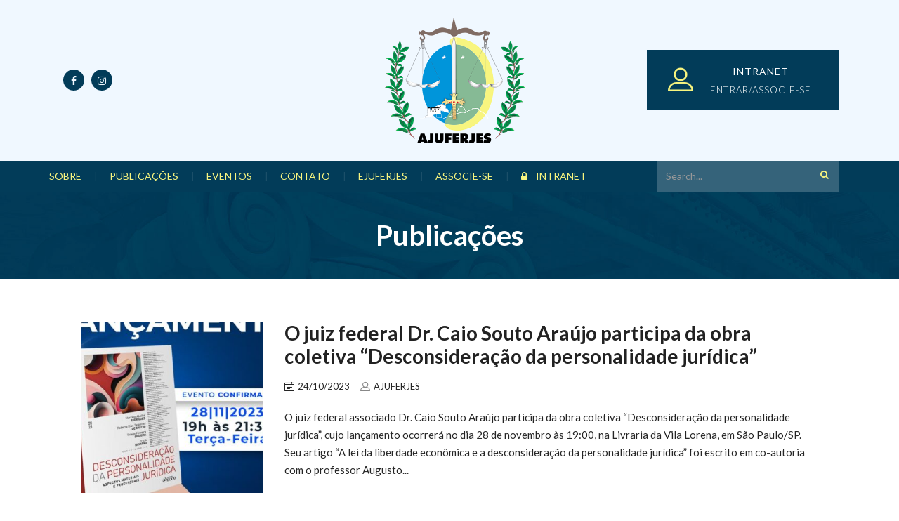

--- FILE ---
content_type: text/html; charset=UTF-8
request_url: https://ajuferjes.org.br/categoria/publicacoes/page/8/
body_size: 16616
content:
<!DOCTYPE html>
<html lang="pt-BR" id="main_html">
<head>
	    <meta charset="UTF-8">
    <meta name="viewport" content="width=device-width, initial-scale=1">
    <link rel="profile" href="https://gmpg.org/xfn/11">
    <link rel="pingback" href="https://ajuferjes.org.br/xmlrpc.php">
    <title>Publicações &#8211; Página: 8 &#8211; AJUFERJES</title>
<meta name='robots' content='max-image-preview:large' />
<script type="text/javascript">function rgmkInitGoogleMaps(){window.rgmkGoogleMapsCallback=true;try{jQuery(document).trigger("rgmkGoogleMapsLoad")}catch(err){}}</script><link rel='dns-prefetch' href='//platform-api.sharethis.com' />
<link rel='dns-prefetch' href='//fonts.googleapis.com' />
<link rel="alternate" type="application/rss+xml" title="Feed para AJUFERJES &raquo;" href="https://ajuferjes.org.br/feed/" />
<link rel="alternate" type="application/rss+xml" title="Feed de comentários para AJUFERJES &raquo;" href="https://ajuferjes.org.br/comments/feed/" />
<link rel="alternate" type="application/rss+xml" title="Feed de categoria para AJUFERJES &raquo; Publicações" href="https://ajuferjes.org.br/categoria/publicacoes/feed/" />
<style id='wp-img-auto-sizes-contain-inline-css' type='text/css'>
img:is([sizes=auto i],[sizes^="auto," i]){contain-intrinsic-size:3000px 1500px}
/*# sourceURL=wp-img-auto-sizes-contain-inline-css */
</style>
<style id='wp-emoji-styles-inline-css' type='text/css'>

	img.wp-smiley, img.emoji {
		display: inline !important;
		border: none !important;
		box-shadow: none !important;
		height: 1em !important;
		width: 1em !important;
		margin: 0 0.07em !important;
		vertical-align: -0.1em !important;
		background: none !important;
		padding: 0 !important;
	}
/*# sourceURL=wp-emoji-styles-inline-css */
</style>
<style id='wp-block-library-inline-css' type='text/css'>
:root{--wp-block-synced-color:#7a00df;--wp-block-synced-color--rgb:122,0,223;--wp-bound-block-color:var(--wp-block-synced-color);--wp-editor-canvas-background:#ddd;--wp-admin-theme-color:#007cba;--wp-admin-theme-color--rgb:0,124,186;--wp-admin-theme-color-darker-10:#006ba1;--wp-admin-theme-color-darker-10--rgb:0,107,160.5;--wp-admin-theme-color-darker-20:#005a87;--wp-admin-theme-color-darker-20--rgb:0,90,135;--wp-admin-border-width-focus:2px}@media (min-resolution:192dpi){:root{--wp-admin-border-width-focus:1.5px}}.wp-element-button{cursor:pointer}:root .has-very-light-gray-background-color{background-color:#eee}:root .has-very-dark-gray-background-color{background-color:#313131}:root .has-very-light-gray-color{color:#eee}:root .has-very-dark-gray-color{color:#313131}:root .has-vivid-green-cyan-to-vivid-cyan-blue-gradient-background{background:linear-gradient(135deg,#00d084,#0693e3)}:root .has-purple-crush-gradient-background{background:linear-gradient(135deg,#34e2e4,#4721fb 50%,#ab1dfe)}:root .has-hazy-dawn-gradient-background{background:linear-gradient(135deg,#faaca8,#dad0ec)}:root .has-subdued-olive-gradient-background{background:linear-gradient(135deg,#fafae1,#67a671)}:root .has-atomic-cream-gradient-background{background:linear-gradient(135deg,#fdd79a,#004a59)}:root .has-nightshade-gradient-background{background:linear-gradient(135deg,#330968,#31cdcf)}:root .has-midnight-gradient-background{background:linear-gradient(135deg,#020381,#2874fc)}:root{--wp--preset--font-size--normal:16px;--wp--preset--font-size--huge:42px}.has-regular-font-size{font-size:1em}.has-larger-font-size{font-size:2.625em}.has-normal-font-size{font-size:var(--wp--preset--font-size--normal)}.has-huge-font-size{font-size:var(--wp--preset--font-size--huge)}.has-text-align-center{text-align:center}.has-text-align-left{text-align:left}.has-text-align-right{text-align:right}.has-fit-text{white-space:nowrap!important}#end-resizable-editor-section{display:none}.aligncenter{clear:both}.items-justified-left{justify-content:flex-start}.items-justified-center{justify-content:center}.items-justified-right{justify-content:flex-end}.items-justified-space-between{justify-content:space-between}.screen-reader-text{border:0;clip-path:inset(50%);height:1px;margin:-1px;overflow:hidden;padding:0;position:absolute;width:1px;word-wrap:normal!important}.screen-reader-text:focus{background-color:#ddd;clip-path:none;color:#444;display:block;font-size:1em;height:auto;left:5px;line-height:normal;padding:15px 23px 14px;text-decoration:none;top:5px;width:auto;z-index:100000}html :where(.has-border-color){border-style:solid}html :where([style*=border-top-color]){border-top-style:solid}html :where([style*=border-right-color]){border-right-style:solid}html :where([style*=border-bottom-color]){border-bottom-style:solid}html :where([style*=border-left-color]){border-left-style:solid}html :where([style*=border-width]){border-style:solid}html :where([style*=border-top-width]){border-top-style:solid}html :where([style*=border-right-width]){border-right-style:solid}html :where([style*=border-bottom-width]){border-bottom-style:solid}html :where([style*=border-left-width]){border-left-style:solid}html :where(img[class*=wp-image-]){height:auto;max-width:100%}:where(figure){margin:0 0 1em}html :where(.is-position-sticky){--wp-admin--admin-bar--position-offset:var(--wp-admin--admin-bar--height,0px)}@media screen and (max-width:600px){html :where(.is-position-sticky){--wp-admin--admin-bar--position-offset:0px}}

/*# sourceURL=wp-block-library-inline-css */
</style><style id='global-styles-inline-css' type='text/css'>
:root{--wp--preset--aspect-ratio--square: 1;--wp--preset--aspect-ratio--4-3: 4/3;--wp--preset--aspect-ratio--3-4: 3/4;--wp--preset--aspect-ratio--3-2: 3/2;--wp--preset--aspect-ratio--2-3: 2/3;--wp--preset--aspect-ratio--16-9: 16/9;--wp--preset--aspect-ratio--9-16: 9/16;--wp--preset--color--black: #000000;--wp--preset--color--cyan-bluish-gray: #abb8c3;--wp--preset--color--white: #ffffff;--wp--preset--color--pale-pink: #f78da7;--wp--preset--color--vivid-red: #cf2e2e;--wp--preset--color--luminous-vivid-orange: #ff6900;--wp--preset--color--luminous-vivid-amber: #fcb900;--wp--preset--color--light-green-cyan: #7bdcb5;--wp--preset--color--vivid-green-cyan: #00d084;--wp--preset--color--pale-cyan-blue: #8ed1fc;--wp--preset--color--vivid-cyan-blue: #0693e3;--wp--preset--color--vivid-purple: #9b51e0;--wp--preset--gradient--vivid-cyan-blue-to-vivid-purple: linear-gradient(135deg,rgb(6,147,227) 0%,rgb(155,81,224) 100%);--wp--preset--gradient--light-green-cyan-to-vivid-green-cyan: linear-gradient(135deg,rgb(122,220,180) 0%,rgb(0,208,130) 100%);--wp--preset--gradient--luminous-vivid-amber-to-luminous-vivid-orange: linear-gradient(135deg,rgb(252,185,0) 0%,rgb(255,105,0) 100%);--wp--preset--gradient--luminous-vivid-orange-to-vivid-red: linear-gradient(135deg,rgb(255,105,0) 0%,rgb(207,46,46) 100%);--wp--preset--gradient--very-light-gray-to-cyan-bluish-gray: linear-gradient(135deg,rgb(238,238,238) 0%,rgb(169,184,195) 100%);--wp--preset--gradient--cool-to-warm-spectrum: linear-gradient(135deg,rgb(74,234,220) 0%,rgb(151,120,209) 20%,rgb(207,42,186) 40%,rgb(238,44,130) 60%,rgb(251,105,98) 80%,rgb(254,248,76) 100%);--wp--preset--gradient--blush-light-purple: linear-gradient(135deg,rgb(255,206,236) 0%,rgb(152,150,240) 100%);--wp--preset--gradient--blush-bordeaux: linear-gradient(135deg,rgb(254,205,165) 0%,rgb(254,45,45) 50%,rgb(107,0,62) 100%);--wp--preset--gradient--luminous-dusk: linear-gradient(135deg,rgb(255,203,112) 0%,rgb(199,81,192) 50%,rgb(65,88,208) 100%);--wp--preset--gradient--pale-ocean: linear-gradient(135deg,rgb(255,245,203) 0%,rgb(182,227,212) 50%,rgb(51,167,181) 100%);--wp--preset--gradient--electric-grass: linear-gradient(135deg,rgb(202,248,128) 0%,rgb(113,206,126) 100%);--wp--preset--gradient--midnight: linear-gradient(135deg,rgb(2,3,129) 0%,rgb(40,116,252) 100%);--wp--preset--font-size--small: 13px;--wp--preset--font-size--medium: 20px;--wp--preset--font-size--large: 36px;--wp--preset--font-size--x-large: 42px;--wp--preset--spacing--20: 0.44rem;--wp--preset--spacing--30: 0.67rem;--wp--preset--spacing--40: 1rem;--wp--preset--spacing--50: 1.5rem;--wp--preset--spacing--60: 2.25rem;--wp--preset--spacing--70: 3.38rem;--wp--preset--spacing--80: 5.06rem;--wp--preset--shadow--natural: 6px 6px 9px rgba(0, 0, 0, 0.2);--wp--preset--shadow--deep: 12px 12px 50px rgba(0, 0, 0, 0.4);--wp--preset--shadow--sharp: 6px 6px 0px rgba(0, 0, 0, 0.2);--wp--preset--shadow--outlined: 6px 6px 0px -3px rgb(255, 255, 255), 6px 6px rgb(0, 0, 0);--wp--preset--shadow--crisp: 6px 6px 0px rgb(0, 0, 0);}:where(.is-layout-flex){gap: 0.5em;}:where(.is-layout-grid){gap: 0.5em;}body .is-layout-flex{display: flex;}.is-layout-flex{flex-wrap: wrap;align-items: center;}.is-layout-flex > :is(*, div){margin: 0;}body .is-layout-grid{display: grid;}.is-layout-grid > :is(*, div){margin: 0;}:where(.wp-block-columns.is-layout-flex){gap: 2em;}:where(.wp-block-columns.is-layout-grid){gap: 2em;}:where(.wp-block-post-template.is-layout-flex){gap: 1.25em;}:where(.wp-block-post-template.is-layout-grid){gap: 1.25em;}.has-black-color{color: var(--wp--preset--color--black) !important;}.has-cyan-bluish-gray-color{color: var(--wp--preset--color--cyan-bluish-gray) !important;}.has-white-color{color: var(--wp--preset--color--white) !important;}.has-pale-pink-color{color: var(--wp--preset--color--pale-pink) !important;}.has-vivid-red-color{color: var(--wp--preset--color--vivid-red) !important;}.has-luminous-vivid-orange-color{color: var(--wp--preset--color--luminous-vivid-orange) !important;}.has-luminous-vivid-amber-color{color: var(--wp--preset--color--luminous-vivid-amber) !important;}.has-light-green-cyan-color{color: var(--wp--preset--color--light-green-cyan) !important;}.has-vivid-green-cyan-color{color: var(--wp--preset--color--vivid-green-cyan) !important;}.has-pale-cyan-blue-color{color: var(--wp--preset--color--pale-cyan-blue) !important;}.has-vivid-cyan-blue-color{color: var(--wp--preset--color--vivid-cyan-blue) !important;}.has-vivid-purple-color{color: var(--wp--preset--color--vivid-purple) !important;}.has-black-background-color{background-color: var(--wp--preset--color--black) !important;}.has-cyan-bluish-gray-background-color{background-color: var(--wp--preset--color--cyan-bluish-gray) !important;}.has-white-background-color{background-color: var(--wp--preset--color--white) !important;}.has-pale-pink-background-color{background-color: var(--wp--preset--color--pale-pink) !important;}.has-vivid-red-background-color{background-color: var(--wp--preset--color--vivid-red) !important;}.has-luminous-vivid-orange-background-color{background-color: var(--wp--preset--color--luminous-vivid-orange) !important;}.has-luminous-vivid-amber-background-color{background-color: var(--wp--preset--color--luminous-vivid-amber) !important;}.has-light-green-cyan-background-color{background-color: var(--wp--preset--color--light-green-cyan) !important;}.has-vivid-green-cyan-background-color{background-color: var(--wp--preset--color--vivid-green-cyan) !important;}.has-pale-cyan-blue-background-color{background-color: var(--wp--preset--color--pale-cyan-blue) !important;}.has-vivid-cyan-blue-background-color{background-color: var(--wp--preset--color--vivid-cyan-blue) !important;}.has-vivid-purple-background-color{background-color: var(--wp--preset--color--vivid-purple) !important;}.has-black-border-color{border-color: var(--wp--preset--color--black) !important;}.has-cyan-bluish-gray-border-color{border-color: var(--wp--preset--color--cyan-bluish-gray) !important;}.has-white-border-color{border-color: var(--wp--preset--color--white) !important;}.has-pale-pink-border-color{border-color: var(--wp--preset--color--pale-pink) !important;}.has-vivid-red-border-color{border-color: var(--wp--preset--color--vivid-red) !important;}.has-luminous-vivid-orange-border-color{border-color: var(--wp--preset--color--luminous-vivid-orange) !important;}.has-luminous-vivid-amber-border-color{border-color: var(--wp--preset--color--luminous-vivid-amber) !important;}.has-light-green-cyan-border-color{border-color: var(--wp--preset--color--light-green-cyan) !important;}.has-vivid-green-cyan-border-color{border-color: var(--wp--preset--color--vivid-green-cyan) !important;}.has-pale-cyan-blue-border-color{border-color: var(--wp--preset--color--pale-cyan-blue) !important;}.has-vivid-cyan-blue-border-color{border-color: var(--wp--preset--color--vivid-cyan-blue) !important;}.has-vivid-purple-border-color{border-color: var(--wp--preset--color--vivid-purple) !important;}.has-vivid-cyan-blue-to-vivid-purple-gradient-background{background: var(--wp--preset--gradient--vivid-cyan-blue-to-vivid-purple) !important;}.has-light-green-cyan-to-vivid-green-cyan-gradient-background{background: var(--wp--preset--gradient--light-green-cyan-to-vivid-green-cyan) !important;}.has-luminous-vivid-amber-to-luminous-vivid-orange-gradient-background{background: var(--wp--preset--gradient--luminous-vivid-amber-to-luminous-vivid-orange) !important;}.has-luminous-vivid-orange-to-vivid-red-gradient-background{background: var(--wp--preset--gradient--luminous-vivid-orange-to-vivid-red) !important;}.has-very-light-gray-to-cyan-bluish-gray-gradient-background{background: var(--wp--preset--gradient--very-light-gray-to-cyan-bluish-gray) !important;}.has-cool-to-warm-spectrum-gradient-background{background: var(--wp--preset--gradient--cool-to-warm-spectrum) !important;}.has-blush-light-purple-gradient-background{background: var(--wp--preset--gradient--blush-light-purple) !important;}.has-blush-bordeaux-gradient-background{background: var(--wp--preset--gradient--blush-bordeaux) !important;}.has-luminous-dusk-gradient-background{background: var(--wp--preset--gradient--luminous-dusk) !important;}.has-pale-ocean-gradient-background{background: var(--wp--preset--gradient--pale-ocean) !important;}.has-electric-grass-gradient-background{background: var(--wp--preset--gradient--electric-grass) !important;}.has-midnight-gradient-background{background: var(--wp--preset--gradient--midnight) !important;}.has-small-font-size{font-size: var(--wp--preset--font-size--small) !important;}.has-medium-font-size{font-size: var(--wp--preset--font-size--medium) !important;}.has-large-font-size{font-size: var(--wp--preset--font-size--large) !important;}.has-x-large-font-size{font-size: var(--wp--preset--font-size--x-large) !important;}
/*# sourceURL=global-styles-inline-css */
</style>

<style id='classic-theme-styles-inline-css' type='text/css'>
/*! This file is auto-generated */
.wp-block-button__link{color:#fff;background-color:#32373c;border-radius:9999px;box-shadow:none;text-decoration:none;padding:calc(.667em + 2px) calc(1.333em + 2px);font-size:1.125em}.wp-block-file__button{background:#32373c;color:#fff;text-decoration:none}
/*# sourceURL=/wp-includes/css/classic-themes.min.css */
</style>
<link rel='stylesheet' id='contact-form-7-css' href='https://ajuferjes.org.br/wp-content/plugins/contact-form-7/includes/css/styles.css' type='text/css' media='all' />
<link rel='stylesheet' id='share-this-share-buttons-sticky-css' href='https://ajuferjes.org.br/wp-content/plugins/sharethis-share-buttons/css/mu-style.css' type='text/css' media='all' />
<link rel='stylesheet' id='stm-stmicons-css' href='https://ajuferjes.org.br/wp-content/uploads/stm_fonts/stmicons/stmicons.css' type='text/css' media='all' />
<link rel='stylesheet' id='stm-stmicons_consulting-css' href='https://ajuferjes.org.br/wp-content/uploads/stm_fonts/stmicons/consulting/stmicons.css' type='text/css' media='all' />
<link rel='stylesheet' id='stm-stmicons_feather-css' href='https://ajuferjes.org.br/wp-content/uploads/stm_fonts/stmicons/feather/stmicons.css' type='text/css' media='all' />
<link rel='stylesheet' id='stm-stmicons_icomoon-css' href='https://ajuferjes.org.br/wp-content/uploads/stm_fonts/stmicons/icomoon/stmicons.css' type='text/css' media='all' />
<link rel='stylesheet' id='stm-stmicons_linear-css' href='https://ajuferjes.org.br/wp-content/uploads/stm_fonts/stmicons/linear/stmicons.css' type='text/css' media='all' />
<link rel='stylesheet' id='stm-stmicons_magazine-css' href='https://ajuferjes.org.br/wp-content/uploads/stm_fonts/stmicons/magazine/stmicons.css' type='text/css' media='all' />
<link rel='stylesheet' id='stm-stmicons_vicons-css' href='https://ajuferjes.org.br/wp-content/uploads/stm_fonts/stmicons/vicons/stmicons.css' type='text/css' media='all' />
<link rel='stylesheet' id='stm_megamenu-css' href='https://ajuferjes.org.br/wp-content/plugins/stm-configurations/megamenu/assets/css/megamenu.css' type='text/css' media='all' />
<link rel='stylesheet' id='userpro_skin_min-css' href='https://ajuferjes.org.br/wp-content/plugins/userpro/skins/elegant/style.css' type='text/css' media='all' />
<link rel='stylesheet' id='up_fontawesome-css' href='https://ajuferjes.org.br/wp-content/plugins/userpro/css/up-fontawesome.css' type='text/css' media='all' />
<link rel='stylesheet' id='up_timeline_css-css' href='https://ajuferjes.org.br/wp-content/plugins/userpro/addons/timeline/assets/css/timeline.css' type='text/css' media='all' />
<link rel='stylesheet' id='child-style-css' href='https://ajuferjes.org.br/wp-content/themes/ajuferjes/style.css' type='text/css' media='all' />
<link rel='stylesheet' id='stm_default_google_font-css' href='https://fonts.googleapis.com/css?family=Lato%3A100%2C200%2C300%2C400%2C400i%2C500%2C600%2C700%2C800%2C900%7CLato%3A100%2C200%2C300%2C400%2C400i%2C500%2C600%2C700%2C800%2C900#038;subset=latin%2Clatin-ext' type='text/css' media='all' />
<link rel='stylesheet' id='pearl-theme-styles-css' href='https://ajuferjes.org.br/wp-content/themes/pearl/assets/css/app.css' type='text/css' media='all' />
<style id='pearl-theme-styles-inline-css' type='text/css'>
.stm_titlebox {
				background-image: url();
		}.stm_titlebox:after {
            background-color: rgba(0, 0, 0, 0.65);
        }.stm_titlebox .stm_titlebox__title,
        .stm_titlebox .stm_titlebox__author,
        .stm_titlebox .stm_titlebox__categories
        {
            color:  #ffffff !important;
        }.stm_titlebox .stm_titlebox__subtitle {
            color: #ffffff;
        }.stm_titlebox .stm_titlebox__inner .stm_separator {
            background-color: #ffffff !important;
        }
/*# sourceURL=pearl-theme-styles-inline-css */
</style>
<link rel='stylesheet' id='pearl-theme-custom-styles-css' href='https://ajuferjes.org.br/wp-content/uploads/stm_uploads/skin-custom.css' type='text/css' media='all' />
<link rel='stylesheet' id='fontawesome-css' href='https://ajuferjes.org.br/wp-content/themes/pearl/assets/vendor/font-awesome.min.css' type='text/css' media='all' />
<link rel='stylesheet' id='pearl-buttons-style-css' href='https://ajuferjes.org.br/wp-content/themes/pearl/assets/css/buttons/styles/style_14.css' type='text/css' media='all' />
<link rel='stylesheet' id='pearl-sidebars-style-css' href='https://ajuferjes.org.br/wp-content/themes/pearl/assets/css/sidebar/style_16.css' type='text/css' media='all' />
<link rel='stylesheet' id='pearl-forms-style-css' href='https://ajuferjes.org.br/wp-content/themes/pearl/assets/css/form/style_11.css' type='text/css' media='all' />
<link rel='stylesheet' id='pearl-blockquote-style-css' href='https://ajuferjes.org.br/wp-content/themes/pearl/assets/css/blockquote/style_13.css' type='text/css' media='all' />
<link rel='stylesheet' id='pearl-post-style-css' href='https://ajuferjes.org.br/wp-content/themes/pearl/assets/css/post/style_21.css' type='text/css' media='all' />
<link rel='stylesheet' id='pearl-pagination-style-css' href='https://ajuferjes.org.br/wp-content/themes/pearl/assets/css/pagination/style_8.css' type='text/css' media='all' />
<link rel='stylesheet' id='pearl-list-style-css' href='https://ajuferjes.org.br/wp-content/themes/pearl/assets/css/lists/style_10.css' type='text/css' media='all' />
<link rel='stylesheet' id='pearl-tabs-style-css' href='https://ajuferjes.org.br/wp-content/themes/pearl/assets/css/tabs/style_2.css' type='text/css' media='all' />
<link rel='stylesheet' id='pearl-tour-style-css' href='https://ajuferjes.org.br/wp-content/themes/pearl/assets/css/tour/style_1.css' type='text/css' media='all' />
<link rel='stylesheet' id='pearl-accordions-style-css' href='https://ajuferjes.org.br/wp-content/themes/pearl/assets/css/accordion/style_2.css' type='text/css' media='all' />
<link rel='stylesheet' id='bootstrap-datepicker3-css' href='https://ajuferjes.org.br/wp-content/themes/pearl/assets/css/vendors/bootstrap-datepicker3.css' type='text/css' media='all' />
<link rel='stylesheet' id='pearl-header-style-css' href='https://ajuferjes.org.br/wp-content/themes/pearl/assets/css/header/style_15.css' type='text/css' media='all' />
<link rel='stylesheet' id='pearl-footer-style-css' href='https://ajuferjes.org.br/wp-content/themes/pearl/assets/css/footer/style_1.css' type='text/css' media='all' />
<link rel='stylesheet' id='pearl-titlebox-style-css' href='https://ajuferjes.org.br/wp-content/themes/pearl/assets/css/titlebox/style_12.css' type='text/css' media='all' />
<link rel='stylesheet' id='mediaelement-css' href='https://ajuferjes.org.br/wp-includes/js/mediaelement/mediaelementplayer-legacy.min.css' type='text/css' media='all' />
<link rel='stylesheet' id='stm_player.css-css' href='https://ajuferjes.org.br/wp-content/themes/pearl/assets/css/player/player.css' type='text/css' media='all' />
<script type="text/javascript" src="//platform-api.sharethis.com/js/sharethis.js#property=632a1723a6e5460012468a80&amp;product=-buttons&amp;source=sharethis-share-buttons-wordpress" id="share-this-share-buttons-mu-js"></script>
<script type="text/javascript" src="https://ajuferjes.org.br/wp-includes/js/jquery/jquery.min.js" id="jquery-core-js"></script>
<script type="text/javascript" src="https://ajuferjes.org.br/wp-includes/js/jquery/jquery-migrate.min.js" id="jquery-migrate-js"></script>
<script type="text/javascript" src="https://ajuferjes.org.br/wp-content/plugins/stm-configurations/megamenu/assets/js/megamenu.js" id="stm_megamenu-js"></script>
<script type="text/javascript" id="userpro_sc-js-extra">
/* <![CDATA[ */
var up_social_ajax  = {"ajaxurl":"https://ajuferjes.org.br/wp-admin/admin-ajax.php","security":"ffe7b6e34f","data":{"is_user_logged_in":false}};
//# sourceURL=userpro_sc-js-extra
/* ]]> */
</script>
<script type="text/javascript" src="https://ajuferjes.org.br/wp-content/plugins/userpro/addons/social/scripts/userpro-social.js" id="userpro_sc-js"></script>
<script type="text/javascript" src="https://ajuferjes.org.br/wp-content/plugins/userpro/scripts/userpro.encrypt.js" id="userpro_encrypt_js-js"></script>
<script></script><link rel="EditURI" type="application/rsd+xml" title="RSD" href="https://ajuferjes.org.br/xmlrpc.php?rsd" />
<meta name="generator" content="WordPress 6.9" />
    <script type="text/javascript">
        var userpro_ajax_url = 'https://ajuferjes.org.br/wp-admin/admin-ajax.php';
        var dateformat = '';
    </script>
    	<script>
      var pearl_load_post_type_gallery = '83c2cf0928';
      var pearl_load_more_posts = '298476080c';
      var pearl_load_album = 'd34119822b';
      var pearl_donate = 'c0fa2c8d0e';
      var pearl_load_splash_album = '354dd4bec2';
      var pearl_load_portfolio = '53cc1d6dc9';
      var pearl_load_posts_list = 'ee844607bf';
      var pearl_woo_quick_view = '8f242bb817';
      var pearl_update_custom_styles_admin = '989064a00e';
      var pearl_like_dislike = '903f458d3e';
      var stm_ajax_add_review = '710cb87af6';
      var pearl_install_plugin = 'f2d9aa8b22';
      var pearl_get_thumbnail = '0a8831e5e7';
      var pearl_save_settings = 'ed0b8b385a';

      var stm_ajaxurl = 'https://ajuferjes.org.br/wp-admin/admin-ajax.php';
      var stm_site_width = 1110;
      var stm_date_format = 'dd/mm/yy';
      var stm_time_format = 'HH:mm';
	        var stm_album = [];
      var stm_album_name = '';
	        var stm_site_paddings = 0;
      if (window.innerWidth < 1300) stm_site_paddings = 0;
      var stm_sticky = 'center';
	</script>
	<meta name="generator" content="Powered by WPBakery Page Builder - drag and drop page builder for WordPress."/>
<link rel="icon" href="https://ajuferjes.org.br/wp-content/uploads/2020/06/cropped-favicon-96x96-1-32x32.png" sizes="32x32" />
<link rel="icon" href="https://ajuferjes.org.br/wp-content/uploads/2020/06/cropped-favicon-96x96-1-192x192.png" sizes="192x192" />
<link rel="apple-touch-icon" href="https://ajuferjes.org.br/wp-content/uploads/2020/06/cropped-favicon-96x96-1-180x180.png" />
<meta name="msapplication-TileImage" content="https://ajuferjes.org.br/wp-content/uploads/2020/06/cropped-favicon-96x96-1-270x270.png" />
		<style type="text/css" id="wp-custom-css">
			.wpb_wrapper li.listing-item span.date {
	display:none;
}

div.userpro-input label.userpro-radio input[type=radio], div.userpro-input label.userpro-checkbox input[type=checkbox] {
    display: inline-block !important;
}

select, input[type="text"], input[type="email"], input[type="search"], input[type="password"], input[type="number"], input[type="date"], input[type="tel"], textarea, .stm_select .form-control{
	font-size:14px!important
}

.totalpoll-button-primary{
	background-color: #023c59!important;
	border-color:#023c59!important;
}

.stm_posts_carousel_single__body .h1{
	font-size:32px;
}		</style>
		<noscript><style> .wpb_animate_when_almost_visible { opacity: 1; }</style></noscript><style type="text/css">div.userpro-head div.userpro-left {
    font-size: 15px !important;
}</style>    <link rel='stylesheet' id='pearl-album_info_style_1-css' href='https://ajuferjes.org.br/wp-content/themes/pearl/assets/css/vc_elements/album_info/style_1.css' type='text/css' media='all' />
<link rel='stylesheet' id='pearl-contacts_style_1-css' href='https://ajuferjes.org.br/wp-content/themes/pearl/assets/css/widgets/contacts/style_1.css' type='text/css' media='all' />
<link rel='stylesheet' id='pearl-stm_custom_menu_style_3-css' href='https://ajuferjes.org.br/wp-content/themes/pearl/assets/css/widgets/stm_custom_menu/style_3.css' type='text/css' media='all' />
<link rel='stylesheet' id='userpro-fa-icons-local-css' href='https://ajuferjes.org.br/wp-content/plugins/userpro/assets/css/fontawesome/css/all.min.css' type='text/css' media='all' />
<link rel='stylesheet' id='userpro_latest_css-css' href='https://ajuferjes.org.br/wp-content/plugins/userpro/assets/css/main.css' type='text/css' media='all' />
</head>
<body data-rsssl=1 class="archive paged category category-publicacoes category-2 paged-8 category-paged-8 wp-theme-pearl wp-child-theme-ajuferjes  stm_title_box_disabled stm_form_style_11 stm_breadcrumbs_disabled stm_pagination_style_8 stm_blockquote_style_13 stm_lists_style_10 stm_sidebar_style_16 stm_header_style_15 stm_post_style_21 stm_tabs_style_2 stm_tour_style_1 stm_buttons_style_14 stm_accordions_style_2 stm_projects_style_1 stm_events_layout_1 stm_footer_layout_1 error_page_style_4 stm_shop_layout_business stm_products_style_left stm_header_sticky_center stm_post_view_list stm_player stm_layout_magazine wpb-js-composer js-comp-ver-8.7.2 vc_responsive"  ontouchstart="true">
        	    <div id="wrapper">
                
    <div class="stm-header">
					                <div class="stm-header__row_color stm-header__row_color_top">
					                    <div class="container">
                        <div class="stm-header__row stm-header__row_top">
							                                    <div class="stm-header__cell stm-header__cell_left">
										                                                <div class="stm-header__element object549 stm-header__element_">
													            <div class="stm-socials">
                                <a href="https://www.facebook.com/ajuferjes"
                       class="stm-socials__icon icon_16px stm-socials__icon_round"
                       target="_blank">
                        <i class="fa fa-facebook"></i>
                    </a>
                                    <a href="https://www.instagram.com/ajuferjes/"
                       class="stm-socials__icon icon_16px stm-socials__icon_round"
                       target="_blank">
                        <i class="fa fa-instagram"></i>
                    </a>
                        </div>
                                                    </div>
											                                    </div>
								                                    <div class="stm-header__cell stm-header__cell_center">
										                                                <div class="stm-header__element object1628 stm-header__element_">
													
	<div class="stm-logo">
		<a href="https://ajuferjes.org.br" title="">
			<img width="400" height="357" src="https://ajuferjes.org.br/wp-content/uploads/2019/06/logo-ajuferjes.png" class="logo" alt="" style="width:200px" />		</a>
	</div>

                                                </div>
											                                    </div>
								                                    <div class="stm-header__cell stm-header__cell_right">
										                                                <div class="stm-header__element object643 stm-header__element_">
													    <div class="stm_woo__signin">
                <a class="header-login" href="https://ajuferjes.org.br/intranet/login/">
            <div class="btn btn_secondary btn_solid btn_fullwidth btn_extended btn_primary_hover stm-button_icon">
                <i class="stm-button__icon stmicon-user_b"></i>
                <div class="stm-button__text">Intranet</div>
                <div class="stm-button__description">Entrar/Associe-se</div>
            </div>   
        </a>
        	</div>
                                                </div>
											                                    </div>
								                        </div>
                    </div>
                </div>
						                <div class="stm-header__row_color stm-header__row_color_center">
					                    <div class="container">
                        <div class="stm-header__row stm-header__row_center">
							                                    <div class="stm-header__cell stm-header__cell_left">
										                                                <div class="stm-header__element object1052 stm-header__element_fullwidth_simple">
													
    <div class="stm-navigation main_font fsz_14 stm-navigation__default stm-navigation__fullwidth_simple stm-navigation__none stm-navigation__fwn stm-navigation__divider" >
        
		
        
        <ul >
			<li id="menu-item-3716" class="menu-item menu-item-type-custom menu-item-object-custom menu-item-has-children menu-item-3716"><a href="#">Sobre<span class="divider">|</span></a>
<ul class="sub-menu">
	<li id="menu-item-3896" class="menu-item menu-item-type-post_type menu-item-object-page menu-item-3896 stm_col_width_default stm_mega_cols_inside_default"><a href="https://ajuferjes.org.br/apresentacao/">Apresentação<span class="divider">|</span></a></li>
	<li id="menu-item-3895" class="menu-item menu-item-type-post_type menu-item-object-page menu-item-3895 stm_col_width_default stm_mega_cols_inside_default"><a href="https://ajuferjes.org.br/galeria-dos-presidentes/">Galeria dos Presidentes<span class="divider">|</span></a></li>
	<li id="menu-item-3894" class="menu-item menu-item-type-post_type menu-item-object-page menu-item-3894 stm_col_width_default stm_mega_cols_inside_default"><a href="https://ajuferjes.org.br/estatuto/">Estatuto<span class="divider">|</span></a></li>
	<li id="menu-item-3893" class="menu-item menu-item-type-post_type menu-item-object-page menu-item-3893 stm_col_width_default stm_mega_cols_inside_default"><a href="https://ajuferjes.org.br/diretoria/">Diretoria<span class="divider">|</span></a></li>
	<li id="menu-item-3892" class="menu-item menu-item-type-post_type menu-item-object-page menu-item-3892 stm_col_width_default stm_mega_cols_inside_default"><a href="https://ajuferjes.org.br/funcionarios/">Funcionários<span class="divider">|</span></a></li>
</ul>
</li>
<li id="menu-item-3718" class="menu-item menu-item-type-taxonomy menu-item-object-category current-menu-item menu-item-3718"><a href="https://ajuferjes.org.br/categoria/publicacoes/" aria-current="page">Publicações<span class="divider">|</span></a></li>
<li id="menu-item-3902" class="menu-item menu-item-type-post_type menu-item-object-page menu-item-3902"><a href="https://ajuferjes.org.br/eventos/">Eventos<span class="divider">|</span></a></li>
<li id="menu-item-4033" class="menu-item menu-item-type-post_type menu-item-object-page menu-item-4033"><a href="https://ajuferjes.org.br/contato/">Contato<span class="divider">|</span></a></li>
<li id="menu-item-8634" class="menu-item menu-item-type-post_type menu-item-object-page menu-item-8634"><a href="https://ajuferjes.org.br/ejuferjes/">EJUFERJES<span class="divider">|</span></a></li>
<li id="menu-item-8612" class="menu-item menu-item-type-custom menu-item-object-custom menu-item-8612"><a href="https://ajuferjes.org.br/intranet/login/">Associe-se<span class="divider">|</span></a></li>
<li id="menu-item-4185" class="menu-item menu-item-type-post_type menu-item-object-page menu-item-4185"><a href="https://ajuferjes.org.br/intranet/"><i class="stm-icontext__icon fa fa-lock"></i> Intranet<span class="divider">|</span></a></li>
        </ul>


		
    </div>

                                                </div>
											                                    </div>
								                                    <div class="stm-header__cell stm-header__cell_right">
										                                                <div class="stm-header__element object670 stm-header__element_">
													
<div class="stm-search stm-search_style_2">
    <form role="search"
      method="get"
      class="search-form"
      action="https://ajuferjes.org.br/">
    <input type="search"
           class="form-control"
           placeholder="Search..."
           value=""
           name="s" />
    <button type="submit"><i class="fa fa-search"></i></button>
</form></div>                                                </div>
											                                    </div>
								                        </div>
                    </div>
                </div>
						    </div>


<div class="stm-header__overlay"></div>

<div class="stm_mobile__header">
    <div class="container">
        <div class="stm_flex stm_flex_center stm_flex_last stm_flex_nowrap">
                            <div class="stm_mobile__logo">
                    <a href="https://ajuferjes.org.br/"
                       title="Home">
                        <img src="https://ajuferjes.org.br/wp-content/uploads/2019/06/logo-ajuferjes.png"
                             alt="Site Logo"/>
                    </a>
                </div>
                        <div class="stm_mobile__switcher stm_flex_last js_trigger__click"
                 data-element=".stm-header, .stm-header__overlay"
                 data-toggle="false">
                <span class="mbc"></span>
                <span class="mbc"></span>
                <span class="mbc"></span>
            </div>
        </div>
    </div>
</div>
                        
        <div class="site-content">
            <div class="container no_vc_container">    
    <div class="stm_titlebox stm_titlebox_style_12 stm_titlebox_text-center">
        <div class="container">
            <div class="stm_flex stm_flex_last stm_flex_center">
                <div class="stm_titlebox__inner">

					
                    <h1 class="h1 stm_titlebox__title no_line text-transform stm_mgb_2">
						Publicações                    </h1>


                    <div class="stm_titlebox__subtitle">
						                    </div>

                        

					                </div>
				            </div>
        </div>
    </div>











    

<div class="stm_markup stm_markup_full stm_sidebar_hidden">

    <div class="stm_markup__content stm_markup__post">
        <div class="stm_loop stm_loop__list">
							
<div class="stm_posts_list_single post-9397 post type-post status-publish format-standard has-post-thumbnail hentry category-eventos category-publicacoes">
    <div class="stm_posts_list_single__container">
        
            <div class="stm_posts_list_single__image" style="background-image: url(https://ajuferjes.org.br/wp-content/uploads/2023/10/Imagem-do-WhatsApp-de-2023-10-24-as-15.04.11_0a364a69-530x330.jpg)">
                <a href="https://ajuferjes.org.br/o-juiz-federal-dr-caio-souto-araujo-participa-da-obra-coletiva-desconsideracao-da-personalidade-juridica/"
                   O juiz federal Dr. Caio Souto Araújo participa da obra coletiva &#8220;Desconsideração da personalidade jurídica&#8221; class="no_deco">
                </a>
				            </div>

		        <div class="stm_posts_list_single__body has_single__image">
                <div class="stm_posts_list_single__title">
                    <h3>
                        <a href="https://ajuferjes.org.br/o-juiz-federal-dr-caio-souto-araujo-participa-da-obra-coletiva-desconsideracao-da-personalidade-juridica/"
                        O juiz federal Dr. Caio Souto Araújo participa da obra coletiva &#8220;Desconsideração da personalidade jurídica&#8221; class="no_deco">
                            O juiz federal Dr. Caio Souto Araújo participa da obra coletiva &#8220;Desconsideração da personalidade jurídica&#8221;                        </a>
                    </h3>
                </div>

    <div class="stm_single_post__details clearfix">

        <div class="date info__item">
            <i class="stmicon-magazine-calendar"></i>
            <span>
                24/10/2023            </span>
        </div>

        <div class="author info__item">
            <i class="stmicon-magazine-user"></i>
            <span>AJUFERJES</span>
        </div>


	
    </div>

                <div class="stm_posts_list_single__excerpt">
					O juiz federal associado Dr. Caio Souto Araújo participa da obra coletiva &#8220;Desconsideração da personalidade jurídica&#8221;, cujo lançamento ocorrerá no dia 28 de novembro às 19:00, na Livraria da Vila Lorena, em São Paulo/SP. Seu artigo &#8220;A lei da liberdade econômica e a desconsideração da personalidade jurídica&#8221; foi escrito em co-autoria com o professor Augusto...                </div>
        </div>
    </div>
</div>							
<div class="stm_posts_list_single post-9389 post type-post status-publish format-standard has-post-thumbnail hentry category-eventos category-publicacoes">
    <div class="stm_posts_list_single__container">
        
            <div class="stm_posts_list_single__image" style="background-image: url(https://ajuferjes.org.br/wp-content/uploads/2023/10/Imagem-do-WhatsApp-de-2023-10-20-as-16.24.33_49aaec10-530x330.jpg)">
                <a href="https://ajuferjes.org.br/lancamento-do-livro-temas-relevantes-no-direito-ambiental-e-climatico-conta-com-artigo-do-associado-paulo-andre-espirito-santo/"
                   Lançamento do livro “Temas relevantes no Direito Ambiental e Climático” conta com artigo do juiz associado Paulo André Espirito Santo class="no_deco">
                </a>
				            </div>

		        <div class="stm_posts_list_single__body has_single__image">
                <div class="stm_posts_list_single__title">
                    <h3>
                        <a href="https://ajuferjes.org.br/lancamento-do-livro-temas-relevantes-no-direito-ambiental-e-climatico-conta-com-artigo-do-associado-paulo-andre-espirito-santo/"
                        Lançamento do livro “Temas relevantes no Direito Ambiental e Climático” conta com artigo do juiz associado Paulo André Espirito Santo class="no_deco">
                            Lançamento do livro “Temas relevantes no Direito Ambiental e Climático” conta com artigo do juiz associado Paulo André Espirito Santo                        </a>
                    </h3>
                </div>

    <div class="stm_single_post__details clearfix">

        <div class="date info__item">
            <i class="stmicon-magazine-calendar"></i>
            <span>
                23/10/2023            </span>
        </div>

        <div class="author info__item">
            <i class="stmicon-magazine-user"></i>
            <span>AJUFERJES</span>
        </div>


	
    </div>

                <div class="stm_posts_list_single__excerpt">
					O Juiz Federal associado Paulo André Espirito Santo é autor do capítulo “A atividade econômica, os custos de tramitação e a regulação em conflitos ambientais&#8221;. O capítulo faz parte da obra “Temas relevantes no Direito Ambiental e Climático”, disponível no site da editora Synergia. O lançamento acontece no dia 22 de novembro, das 18:30 hrs...                </div>
        </div>
    </div>
</div>							
<div class="stm_posts_list_single post-9377 post type-post status-publish format-standard hentry category-publicacoes">
    <div class="stm_posts_list_single__container">
                <div class="stm_posts_list_single__body ">
                <div class="stm_posts_list_single__title">
                    <h3>
                        <a href="https://ajuferjes.org.br/a-ajuferjes-divulga-as-obras-publicadas-por-seus-associados/"
                        A AJUFERJES divulga as obras publicadas por seus associados class="no_deco">
                            A AJUFERJES divulga as obras publicadas por seus associados                        </a>
                    </h3>
                </div>

    <div class="stm_single_post__details clearfix">

        <div class="date info__item">
            <i class="stmicon-magazine-calendar"></i>
            <span>
                20/10/2023            </span>
        </div>

        <div class="author info__item">
            <i class="stmicon-magazine-user"></i>
            <span>AJUFERJES</span>
        </div>


	
    </div>

                <div class="stm_posts_list_single__excerpt">
					“O Poder Geral de Adaptação do Processo: O Juiz e as Tendências Contemporâneas da Flexibilização Procedimental”, de autoria do juiz federal, Dr. Caio Watkins, trata da capacidade de adaptação às demandas processuais. A flexibilização e maleabilidade dos modelos processuais é uma tendência mundial e, no Brasil, com o advento do CPC/2015, traduziu-se por uma ação...                </div>
        </div>
    </div>
</div>							
<div class="stm_posts_list_single post-9345 post type-post status-publish format-standard has-post-thumbnail hentry category-publicacoes">
    <div class="stm_posts_list_single__container">
        
            <div class="stm_posts_list_single__image" style="background-image: url(https://ajuferjes.org.br/wp-content/uploads/2023/10/Imagem-do-WhatsApp-de-2023-10-04-as-13.45.44-530x330.jpg)">
                <a href="https://ajuferjes.org.br/livro-da-juiza-federal-debora-valle-de-brito-esta-disponivel-para-pre-venda-pela-editora-rt/"
                   Livro da Juíza Federal Débora Valle de Brito está disponível para pré-venda pela Editora RT class="no_deco">
                </a>
				            </div>

		        <div class="stm_posts_list_single__body has_single__image">
                <div class="stm_posts_list_single__title">
                    <h3>
                        <a href="https://ajuferjes.org.br/livro-da-juiza-federal-debora-valle-de-brito-esta-disponivel-para-pre-venda-pela-editora-rt/"
                        Livro da Juíza Federal Débora Valle de Brito está disponível para pré-venda pela Editora RT class="no_deco">
                            Livro da Juíza Federal Débora Valle de Brito está disponível para pré-venda pela Editora RT                        </a>
                    </h3>
                </div>

    <div class="stm_single_post__details clearfix">

        <div class="date info__item">
            <i class="stmicon-magazine-calendar"></i>
            <span>
                04/10/2023            </span>
        </div>

        <div class="author info__item">
            <i class="stmicon-magazine-user"></i>
            <span>AJUFERJES</span>
        </div>


	
    </div>

                <div class="stm_posts_list_single__excerpt">
					A juíza federal associada Débora Valle de Brito lança o livro “Cooperação Jurídica Internacional na Execução Penal” pela Editora RT. O livro trata da transferência de pessoa condenada e da transferência de execução da pena, institutos regulamentados pela Lei de Migração (Lei nº 13.445/2017). A autora se vale de sua extensa experiência profissional como juíza...                </div>
        </div>
    </div>
</div>							
<div class="stm_posts_list_single post-9334 post type-post status-publish format-standard has-post-thumbnail hentry category-publicacoes">
    <div class="stm_posts_list_single__container">
        
            <div class="stm_posts_list_single__image" style="background-image: url(https://ajuferjes.org.br/wp-content/uploads/2023/10/EMARF3-482x330.jpg)">
                <a href="https://ajuferjes.org.br/lancamento-do-caderno-de-fenomenologia-e-direito-conta-com-participacao-de-associados-da-ajuferjes/"
                   Novo volume do Caderno de Fenomenologia e Direito conta com participação de associados da AJUFERJES class="no_deco">
                </a>
				            </div>

		        <div class="stm_posts_list_single__body has_single__image">
                <div class="stm_posts_list_single__title">
                    <h3>
                        <a href="https://ajuferjes.org.br/lancamento-do-caderno-de-fenomenologia-e-direito-conta-com-participacao-de-associados-da-ajuferjes/"
                        Novo volume do Caderno de Fenomenologia e Direito conta com participação de associados da AJUFERJES class="no_deco">
                            Novo volume do Caderno de Fenomenologia e Direito conta com participação de associados da AJUFERJES                        </a>
                    </h3>
                </div>

    <div class="stm_single_post__details clearfix">

        <div class="date info__item">
            <i class="stmicon-magazine-calendar"></i>
            <span>
                03/10/2023            </span>
        </div>

        <div class="author info__item">
            <i class="stmicon-magazine-user"></i>
            <span>AJUFERJES</span>
        </div>


	
    </div>

                <div class="stm_posts_list_single__excerpt">
					A Escola da Magistratura Regional Federal da 2ª Região – EMARF, dirigida pelo Desembargador Federal Reis Friede, acaba de lançar o Caderno de Fenomenologia e Direito. O segundo volume da 13ª edição do caderno conta com artigo dos associados Desembargador Federal André Cruz Fontes e dos Juízes Federais Márcio Santoro Rocha e Marco Falcão Critsinelis....                </div>
        </div>
    </div>
</div>							
<div class="stm_posts_list_single post-9328 post type-post status-publish format-standard has-post-thumbnail hentry category-publicacoes">
    <div class="stm_posts_list_single__container">
        
            <div class="stm_posts_list_single__image" style="background-image: url(https://ajuferjes.org.br/wp-content/uploads/2023/09/FS-Simone-Schreiber-530x330.jpg)">
                <a href="https://ajuferjes.org.br/folha-de-sao-paulo-publica-perfil-da-desembargadora-federal-dra-simone-schreiber/"
                   Folha de São Paulo publica perfil da Desembargadora Federal, Dra. Simone Schreiber class="no_deco">
                </a>
				            </div>

		        <div class="stm_posts_list_single__body has_single__image">
                <div class="stm_posts_list_single__title">
                    <h3>
                        <a href="https://ajuferjes.org.br/folha-de-sao-paulo-publica-perfil-da-desembargadora-federal-dra-simone-schreiber/"
                        Folha de São Paulo publica perfil da Desembargadora Federal, Dra. Simone Schreiber class="no_deco">
                            Folha de São Paulo publica perfil da Desembargadora Federal, Dra. Simone Schreiber                        </a>
                    </h3>
                </div>

    <div class="stm_single_post__details clearfix">

        <div class="date info__item">
            <i class="stmicon-magazine-calendar"></i>
            <span>
                26/09/2023            </span>
        </div>

        <div class="author info__item">
            <i class="stmicon-magazine-user"></i>
            <span>AJUFERJES</span>
        </div>


	
    </div>

                <div class="stm_posts_list_single__excerpt">
					A Desembargadora Federal associada Dra. Simone Schreiber foi entrevistada pela Folha de São Paulo. O perfil destaca sua trajetória acadêmica, profissional e pessoal, entrelaçadas pelo compromisso com a justiça criminal e a equidade de gênero. A reportagem pode ser lida no site da Folha de São Paulo. Acesse: https://www1.folha.uol.com.br/poder/2023/09/juiza-federal-fura-bolhas-critica-lava-jato-e-vive-paradoxo-sobre-cadeias.shtml                </div>
        </div>
    </div>
</div>							
<div class="stm_posts_list_single post-9321 post type-post status-publish format-standard has-post-thumbnail hentry category-publicacoes">
    <div class="stm_posts_list_single__container">
        
            <div class="stm_posts_list_single__image" style="background-image: url(https://ajuferjes.org.br/wp-content/uploads/2023/09/Imagem-do-WhatsApp-de-2023-09-22-as-18.18.16-303x330.jpg)">
                <a href="https://ajuferjes.org.br/9321-2/"
                   O Juiz Federal Vlamir Costa Magalhães lança o livro “Corrupção Privada e Futebol: um estudo à luz do direito comparado sobre o caso Fifagate e a proteção penal do Fair Play” class="no_deco">
                </a>
				            </div>

		        <div class="stm_posts_list_single__body has_single__image">
                <div class="stm_posts_list_single__title">
                    <h3>
                        <a href="https://ajuferjes.org.br/9321-2/"
                        O Juiz Federal Vlamir Costa Magalhães lança o livro “Corrupção Privada e Futebol: um estudo à luz do direito comparado sobre o caso Fifagate e a proteção penal do Fair Play” class="no_deco">
                            O Juiz Federal Vlamir Costa Magalhães lança o livro “Corrupção Privada e Futebol: um estudo à luz do direito comparado sobre o caso Fifagate e a proteção penal do Fair Play”                        </a>
                    </h3>
                </div>

    <div class="stm_single_post__details clearfix">

        <div class="date info__item">
            <i class="stmicon-magazine-calendar"></i>
            <span>
                22/09/2023            </span>
        </div>

        <div class="author info__item">
            <i class="stmicon-magazine-user"></i>
            <span>AJUFERJES</span>
        </div>


	
    </div>

                <div class="stm_posts_list_single__excerpt">
					O juiz federal associado Vlamir Costa Magalhães lançou o livro “Corrupção Privada e Futebol: um estudo à luz do direito comparado sobre o caso Fifagate e a proteção penal do Fair Play”. Trata-se de sua tese de pós-doutorado, cursado na Universidade de Coimbra. O livro está disponível para compra no site da editora Liber Ars....                </div>
        </div>
    </div>
</div>							
<div class="stm_posts_list_single post-9308 post type-post status-publish format-standard has-post-thumbnail hentry category-eventos category-publicacoes">
    <div class="stm_posts_list_single__container">
        
            <div class="stm_posts_list_single__image" style="background-image: url(https://ajuferjes.org.br/wp-content/uploads/2023/09/Imagem-do-WhatsApp-de-2023-09-20-as-13.24.222-530x330.jpg)">
                <a href="https://ajuferjes.org.br/lancamento-do-livro-responsabilidade-civil-e-seus-rumos-contemporaneos-conta-com-artigo-da-juiza-federal-luiza-lourenco-bianchini/"
                   Lançamento do livro &#8220;Responsabilidade civil e seus rumos contemporâneos&#8221; conta com artigo da Juíza Federal Luiza Lourenço Bianchini class="no_deco">
                </a>
				            </div>

		        <div class="stm_posts_list_single__body has_single__image">
                <div class="stm_posts_list_single__title">
                    <h3>
                        <a href="https://ajuferjes.org.br/lancamento-do-livro-responsabilidade-civil-e-seus-rumos-contemporaneos-conta-com-artigo-da-juiza-federal-luiza-lourenco-bianchini/"
                        Lançamento do livro &#8220;Responsabilidade civil e seus rumos contemporâneos&#8221; conta com artigo da Juíza Federal Luiza Lourenço Bianchini class="no_deco">
                            Lançamento do livro &#8220;Responsabilidade civil e seus rumos contemporâneos&#8221; conta com artigo da Juíza Federal Luiza Lourenço Bianchini                        </a>
                    </h3>
                </div>

    <div class="stm_single_post__details clearfix">

        <div class="date info__item">
            <i class="stmicon-magazine-calendar"></i>
            <span>
                20/09/2023            </span>
        </div>

        <div class="author info__item">
            <i class="stmicon-magazine-user"></i>
            <span>AJUFERJES</span>
        </div>


	
    </div>

                <div class="stm_posts_list_single__excerpt">
					A Juíza Federal associada Luiza Lourenço Bianchini é autora do artigo “Direitos de vizinhança, a responsabilidade civil e a tutela do meio ambiente”. O artigo foi incluído na obra “Responsabilidade civil e seus rumos contemporâneos – Estudos em homenagem ao Professor Carlos Edison do Rêgo Monteiro Filho”, organizado por Anderson Motta, Carla Moutinho e Marcelo...                </div>
        </div>
    </div>
</div>							
<div class="stm_posts_list_single post-9243 post type-post status-publish format-standard has-post-thumbnail hentry category-publicacoes">
    <div class="stm_posts_list_single__container">
        
            <div class="stm_posts_list_single__image" style="background-image: url(https://ajuferjes.org.br/wp-content/uploads/2023/09/Livro-Justica-Criminal-530x330.jpg)">
                <a href="https://ajuferjes.org.br/diretor-da-escola-da-ajuferjes-participa-da-coordenacao-de-obra-coletiva/"
                   Diretor da Escola da Ajuferjes participa da coordenação de obra coletiva class="no_deco">
                </a>
				            </div>

		        <div class="stm_posts_list_single__body has_single__image">
                <div class="stm_posts_list_single__title">
                    <h3>
                        <a href="https://ajuferjes.org.br/diretor-da-escola-da-ajuferjes-participa-da-coordenacao-de-obra-coletiva/"
                        Diretor da Escola da Ajuferjes participa da coordenação de obra coletiva class="no_deco">
                            Diretor da Escola da Ajuferjes participa da coordenação de obra coletiva                        </a>
                    </h3>
                </div>

    <div class="stm_single_post__details clearfix">

        <div class="date info__item">
            <i class="stmicon-magazine-calendar"></i>
            <span>
                01/09/2023            </span>
        </div>

        <div class="author info__item">
            <i class="stmicon-magazine-user"></i>
            <span>AJUFERJES</span>
        </div>


	
    </div>

                <div class="stm_posts_list_single__excerpt">
					Foi lançado o segundo volume da obra &#8220;Justiça Criminal na ótica dos juízes brasileiros&#8221;, coordenada por Rogério Schietti Cruz, Guilherme Madeira Dezem e Américo Bedê Júnior. O livro reúne textos de juízes federais e estaduais sobre a prova no Processo Penal, com abordagem teórica e prática. A obra conta com artigo de autoria do diretor...                </div>
        </div>
    </div>
</div>							
<div class="stm_posts_list_single post-9221 post type-post status-publish format-standard has-post-thumbnail hentry category-publicacoes">
    <div class="stm_posts_list_single__container">
        
            <div class="stm_posts_list_single__image" style="background-image: url(https://ajuferjes.org.br/wp-content/uploads/2023/08/WhatsApp-Image-2023-08-22-at-6.52.21-PM-507x330.jpeg)">
                <a href="https://ajuferjes.org.br/9221-2/"
                   A juíza Caroline Somesom Tauk, da Vara Federal de Angra dos Reis, publica o artigo &#8220;Inteligência Artificial no Judiciário Brasileiro: Estudo empírico sobre algoritmos e discriminação&#8221; class="no_deco">
                </a>
				            </div>

		        <div class="stm_posts_list_single__body has_single__image">
                <div class="stm_posts_list_single__title">
                    <h3>
                        <a href="https://ajuferjes.org.br/9221-2/"
                        A juíza Caroline Somesom Tauk, da Vara Federal de Angra dos Reis, publica o artigo &#8220;Inteligência Artificial no Judiciário Brasileiro: Estudo empírico sobre algoritmos e discriminação&#8221; class="no_deco">
                            A juíza Caroline Somesom Tauk, da Vara Federal de Angra dos Reis, publica o artigo &#8220;Inteligência Artificial no Judiciário Brasileiro: Estudo empírico sobre algoritmos e discriminação&#8221;                        </a>
                    </h3>
                </div>

    <div class="stm_single_post__details clearfix">

        <div class="date info__item">
            <i class="stmicon-magazine-calendar"></i>
            <span>
                22/08/2023            </span>
        </div>

        <div class="author info__item">
            <i class="stmicon-magazine-user"></i>
            <span>AJUFERJES</span>
        </div>


	
    </div>

                <div class="stm_posts_list_single__excerpt">
					A juíza federal Caroline Somesom Tauk, da Vara Federal de Angra dos Reis, publicou artigo intitulado &#8220;INTELIGÊNCIA ARTIFICIAL NO JUDICIÁRIO BRASILEIRO: ESTUDO EMPÍRICO SOBRE ALGORITMOS E DISCRIMINAÇÃO&#8221;, escrito em coautoria com o Ministro do Superior Tribunal de Justiça, Luis Felipe Salomão. O texto, publicado na Revista Diké (Qualis A4), analisa as iniciativas que envolvem inteligência...                </div>
        </div>
    </div>
</div>			        </div>
				<ul class="page-numbers clearfix stm_has_prev stm_has_next">
							<li class="stm_prev">
					<a class="prev page-numbers" href="https://ajuferjes.org.br/categoria/publicacoes/page/7/"><i class="fa fa-arrow-left"></i></a>				</li>
							<li class="stm_page_num">
					<a class="page-numbers" href="https://ajuferjes.org.br/categoria/publicacoes/">1</a>				</li>
							<li class="stm_page_num">
					<span class="page-numbers dots">&hellip;</span>				</li>
							<li class="stm_page_num">
					<a class="page-numbers" href="https://ajuferjes.org.br/categoria/publicacoes/page/6/">6</a>				</li>
							<li class="stm_page_num">
					<a class="page-numbers" href="https://ajuferjes.org.br/categoria/publicacoes/page/7/">7</a>				</li>
							<li class="stm_page_num">
					<span aria-current="page" class="page-numbers current">8</span>				</li>
							<li class="stm_page_num">
					<a class="page-numbers" href="https://ajuferjes.org.br/categoria/publicacoes/page/9/">9</a>				</li>
							<li class="stm_page_num">
					<a class="page-numbers" href="https://ajuferjes.org.br/categoria/publicacoes/page/10/">10</a>				</li>
							<li class="stm_page_num">
					<span class="page-numbers dots">&hellip;</span>				</li>
							<li class="stm_page_num">
					<a class="page-numbers" href="https://ajuferjes.org.br/categoria/publicacoes/page/24/">24</a>				</li>
							<li class="stm_next">
					<a class="next page-numbers" href="https://ajuferjes.org.br/categoria/publicacoes/page/9/"><i class="fa fa-arrow-right"></i></a>				</li>
					</ul>

		    </div>

	
</div>
                </div> <!--.container-->
            </div> <!-- .site-content -->
        </div> <!-- id wrapper closed-->

                
                <div class="stm-footer">
			
<div class="container footer_widgets_count_2">

            <div class="footer-widgets">
            <aside id="contacts-2" class="widget widget-default widget-footer widget_contacts widget_contacts_style_1"><div class="widgettitle widget-footer-title"><h4>Associação dos Juízes Federais do Rio de Janeiro e do Espírito Santo</h4></div>
        <div class="widget_contacts_inner" itemscope itemtype="http://schema.org/Organization">

                            <div class="stm-icontext stm-icontext_style2 stm-icontext__address" data-title="Address">
                    <i class="stm-icontext__icon fa fa-home"></i>
                    <span class="stm-icontext__text" itemprop="address">
                        Av. Av. Rio Branco, nº243, térreo - Centro, Rio de Janeiro                    </span>
                </div>
                            <div class="stm-icontext stm-icontext_style2 stm-icontext__phone" data-title="Phone">
                    <i class="stm-icontext__icon fa fa-phone-square"></i>
                    <span class="stm-icontext__text" itemprop="telephone">
                        (21) 99912-6506                    </span>
                </div>
                            <div class="stm-icontext stm-icontext_style2 stm-icontext__email" data-title="Email">
                    <i class="stm-icontext__icon fa fa-envelope"></i>
                    <span class="stm-icontext__text">
                        <a class="stm-effects_opacity"
                           itemprop="email"
                           href="mailto:contato@ajuferjes.org.br">
                            contato@ajuferjes.org.br                        </a>
                    </span>
                </div>
            
                                <div class="stm-socials stm_mgt_29">
                                                        <a href="https://www.facebook.com/ajuferjes"
                                   class="stm-socials__icon stm-socials__icon_icon_only icon_24px stm-socials_opacity-hover"
                                   target="_blank"
                                   title="Social item">
                                    <i class="fa fa-facebook"></i>
                                </a>
                                                            <a href="https://www.instagram.com/ajuferjes/"
                                   class="stm-socials__icon stm-socials__icon_icon_only icon_24px stm-socials_opacity-hover"
                                   target="_blank"
                                   title="Social item">
                                    <i class="fa fa-instagram"></i>
                                </a>
                                                </div>
                        </div>
        </aside><aside id="stm_custom_menu-2" class="widget widget-default widget-footer stm_custom_menu stm_custom_menu_style_3"><div class="widgettitle widget-footer-title"><h4>Sobre</h4></div><div class="menu-sobre-container"><ul id="menu-sobre" class="menu"><li id="menu-item-3897" class="menu-item menu-item-type-post_type menu-item-object-page menu-item-3897"><a href="https://ajuferjes.org.br/apresentacao/">Apresentação</a></li>
<li id="menu-item-3899" class="menu-item menu-item-type-post_type menu-item-object-page menu-item-3899"><a href="https://ajuferjes.org.br/diretoria/">Diretoria</a></li>
<li id="menu-item-3901" class="menu-item menu-item-type-post_type menu-item-object-page menu-item-3901"><a href="https://ajuferjes.org.br/galeria-dos-presidentes/">Presidentes</a></li>
<li id="menu-item-3898" class="menu-item menu-item-type-post_type menu-item-object-page menu-item-3898"><a href="https://ajuferjes.org.br/funcionarios/">Funcionários</a></li>
<li id="menu-item-3900" class="menu-item menu-item-type-post_type menu-item-object-page menu-item-3900"><a href="https://ajuferjes.org.br/estatuto/">Estatuto</a></li>
<li id="menu-item-8635" class="menu-item menu-item-type-post_type menu-item-object-page menu-item-8635"><a href="https://ajuferjes.org.br/ejuferjes/">EJUFERJES</a></li>
</ul></div></aside>        </div>
    
    
	<div class="stm-footer__bottom">
		<div class="stm_markup stm_markup_right stm_markup_50">
                <div itemscope
         itemtype="https://schema.org/Organization"
         class="stm_markup__content stm_mf stm_bottom_copyright ">
        <span></span>
        <span></span>
        <span itemprop="copyrightHolder">© AJUFERJES - Associação dos Juízes Federais do Rio de Janeiro e Espírito Santo. Todos os direitos reservados.</span>
    </div>

			
				<div class="stm_markup__sidebar text-right">
                    
    <div class="stm_markup__sidebar text-right">
                    <div class="stm_footer_bottom__right">
                FW            </div>
            </div>

                    				</div>
					</div>
	</div>


</div>
        </div>

        <!--Site global modals-->
<div class="modal fade" id="searchModal" tabindex="-1" role="dialog" aria-labelledby="searchModal">
    <div class="vertical-alignment-helper">
        <div class="modal-dialog vertical-align-center" role="document">
            <div class="modal-content">

                <div class="modal-body">
                    <form method="get" id="searchform" action="https://ajuferjes.org.br/">
                        <div class="search-wrapper">
                            <input placeholder="Start typing here..." type="text" class="form-control search-input" value="" name="s" id="s" />
                            <button type="submit" class="search-submit" ><i class="fa fa-search mtc"></i></button>
                        </div>
                    </form>
                </div>

            </div>
        </div>
    </div>
</div><script type="speculationrules">
{"prefetch":[{"source":"document","where":{"and":[{"href_matches":"/*"},{"not":{"href_matches":["/wp-*.php","/wp-admin/*","/wp-content/uploads/*","/wp-content/*","/wp-content/plugins/*","/wp-content/themes/ajuferjes/*","/wp-content/themes/pearl/*","/*\\?(.+)"]}},{"not":{"selector_matches":"a[rel~=\"nofollow\"]"}},{"not":{"selector_matches":".no-prefetch, .no-prefetch a"}}]},"eagerness":"conservative"}]}
</script>
<script type="text/javascript" src="https://ajuferjes.org.br/wp-includes/js/dist/hooks.min.js" id="wp-hooks-js"></script>
<script type="text/javascript" src="https://ajuferjes.org.br/wp-includes/js/dist/i18n.min.js" id="wp-i18n-js"></script>
<script type="text/javascript" id="wp-i18n-js-after">
/* <![CDATA[ */
wp.i18n.setLocaleData( { 'text direction\u0004ltr': [ 'ltr' ] } );
//# sourceURL=wp-i18n-js-after
/* ]]> */
</script>
<script type="text/javascript" src="https://ajuferjes.org.br/wp-content/plugins/contact-form-7/includes/swv/js/index.js" id="swv-js"></script>
<script type="text/javascript" id="contact-form-7-js-translations">
/* <![CDATA[ */
( function( domain, translations ) {
	var localeData = translations.locale_data[ domain ] || translations.locale_data.messages;
	localeData[""].domain = domain;
	wp.i18n.setLocaleData( localeData, domain );
} )( "contact-form-7", {"translation-revision-date":"2025-05-19 13:41:20+0000","generator":"GlotPress\/4.0.1","domain":"messages","locale_data":{"messages":{"":{"domain":"messages","plural-forms":"nplurals=2; plural=n > 1;","lang":"pt_BR"},"Error:":["Erro:"]}},"comment":{"reference":"includes\/js\/index.js"}} );
//# sourceURL=contact-form-7-js-translations
/* ]]> */
</script>
<script type="text/javascript" id="contact-form-7-js-before">
/* <![CDATA[ */
var wpcf7 = {
    "api": {
        "root": "https:\/\/ajuferjes.org.br\/wp-json\/",
        "namespace": "contact-form-7\/v1"
    }
};
//# sourceURL=contact-form-7-js-before
/* ]]> */
</script>
<script type="text/javascript" src="https://ajuferjes.org.br/wp-content/plugins/contact-form-7/includes/js/index.js" id="contact-form-7-js"></script>
<script type="text/javascript" src="https://ajuferjes.org.br/wp-includes/js/jquery/ui/core.min.js" id="jquery-ui-core-js"></script>
<script type="text/javascript" src="https://ajuferjes.org.br/wp-includes/js/jquery/ui/datepicker.min.js" id="jquery-ui-datepicker-js"></script>
<script type="text/javascript" id="jquery-ui-datepicker-js-after">
/* <![CDATA[ */
jQuery(function(jQuery){jQuery.datepicker.setDefaults({"closeText":"Fechar","currentText":"Hoje","monthNames":["janeiro","fevereiro","mar\u00e7o","abril","maio","junho","julho","agosto","setembro","outubro","novembro","dezembro"],"monthNamesShort":["jan","fev","mar","abr","maio","jun","jul","ago","set","out","nov","dez"],"nextText":"Seguinte","prevText":"Anterior","dayNames":["domingo","segunda-feira","ter\u00e7a-feira","quarta-feira","quinta-feira","sexta-feira","s\u00e1bado"],"dayNamesShort":["dom","seg","ter","qua","qui","sex","s\u00e1b"],"dayNamesMin":["D","S","T","Q","Q","S","S"],"dateFormat":"dd/mm/yy","firstDay":0,"isRTL":false});});
//# sourceURL=jquery-ui-datepicker-js-after
/* ]]> */
</script>
<script type="text/javascript" id="up-custom-script-js-extra">
/* <![CDATA[ */
var up_values = {"up_url":"https://ajuferjes.org.br/wp-content/plugins/userpro/"};
var USER_PRO_DATA = {"ajaxurl":"https://ajuferjes.org.br/wp-admin/admin-ajax.php","nonce":"7b486fff11"};
//# sourceURL=up-custom-script-js-extra
/* ]]> */
</script>
<script type="text/javascript" src="https://ajuferjes.org.br/wp-content/plugins/userpro/scripts/up-custom-script.js" id="up-custom-script-js"></script>
<script type="text/javascript" src="https://ajuferjes.org.br/wp-content/plugins/userpro/addons/timeline/assets/js/timeline.js" id="up_timeline_js-js"></script>
<script type="text/javascript" src="https://ajuferjes.org.br/wp-content/themes/ajuferjes/js/jquery.mask.js" id="jquery-mask-js"></script>
<script type="text/javascript" src="https://ajuferjes.org.br/wp-content/themes/ajuferjes/js/scripts.js" id="ajuferjes-js-js"></script>
<script type="text/javascript" src="https://ajuferjes.org.br/wp-content/themes/pearl/assets/vendor/bootstrap.min.js" id="bootstrap-js"></script>
<script type="text/javascript" src="https://ajuferjes.org.br/wp-content/themes/pearl/assets/vendor/SmoothScroll.js" id="SmoothScroll.js-js"></script>
<script type="text/javascript" src="https://ajuferjes.org.br/wp-content/themes/pearl/assets/js/bootstrap-datepicker/bootstrap-datepicker.js" id="bootstrap-datepicker-js"></script>
<script type="text/javascript" src="https://ajuferjes.org.br/wp-content/themes/pearl/assets/js/bootstrap-datepicker/locales/bootstrap-datepicker.pt_BR.js" id="bootstrap-datepicker-pt_BR-js"></script>
<script type="text/javascript" id="mediaelement-core-js-before">
/* <![CDATA[ */
var mejsL10n = {"language":"pt","strings":{"mejs.download-file":"Fazer download do arquivo","mejs.install-flash":"Voc\u00ea est\u00e1 usando um navegador que n\u00e3o tem Flash ativo ou instalado. Ative o plugin do Flash player ou baixe a \u00faltima vers\u00e3o em https://get.adobe.com/flashplayer/","mejs.fullscreen":"Tela inteira","mejs.play":"Reproduzir","mejs.pause":"Pausar","mejs.time-slider":"Tempo do slider","mejs.time-help-text":"Use as setas esquerda e direita para avan\u00e7ar um segundo. Acima e abaixo para avan\u00e7ar dez segundos.","mejs.live-broadcast":"Transmiss\u00e3o ao vivo","mejs.volume-help-text":"Use as setas para cima ou para baixo para aumentar ou diminuir o volume.","mejs.unmute":"Desativar mudo","mejs.mute":"Mudo","mejs.volume-slider":"Controle de volume","mejs.video-player":"Tocador de v\u00eddeo","mejs.audio-player":"Tocador de \u00e1udio","mejs.captions-subtitles":"Transcri\u00e7\u00f5es/Legendas","mejs.captions-chapters":"Cap\u00edtulos","mejs.none":"Nenhum","mejs.afrikaans":"Afric\u00e2ner","mejs.albanian":"Alban\u00eas","mejs.arabic":"\u00c1rabe","mejs.belarusian":"Bielorrusso","mejs.bulgarian":"B\u00falgaro","mejs.catalan":"Catal\u00e3o","mejs.chinese":"Chin\u00eas","mejs.chinese-simplified":"Chin\u00eas (simplificado)","mejs.chinese-traditional":"Chin\u00eas (tradicional)","mejs.croatian":"Croata","mejs.czech":"Checo","mejs.danish":"Dinamarqu\u00eas","mejs.dutch":"Holand\u00eas","mejs.english":"Ingl\u00eas","mejs.estonian":"Estoniano","mejs.filipino":"Filipino","mejs.finnish":"Finland\u00eas","mejs.french":"Franc\u00eas","mejs.galician":"Galega","mejs.german":"Alem\u00e3o","mejs.greek":"Grego","mejs.haitian-creole":"Crioulo haitiano","mejs.hebrew":"Hebraico","mejs.hindi":"Hindi","mejs.hungarian":"H\u00fangaro","mejs.icelandic":"Island\u00eas","mejs.indonesian":"Indon\u00e9sio","mejs.irish":"Irland\u00eas","mejs.italian":"Italiano","mejs.japanese":"Japon\u00eas","mejs.korean":"Coreano","mejs.latvian":"Let\u00e3o","mejs.lithuanian":"Lituano","mejs.macedonian":"Maced\u00f4nio","mejs.malay":"Malaio","mejs.maltese":"Malt\u00eas","mejs.norwegian":"Noruegu\u00eas","mejs.persian":"Persa","mejs.polish":"Polon\u00eas","mejs.portuguese":"Portugu\u00eas","mejs.romanian":"Romeno","mejs.russian":"Russo","mejs.serbian":"S\u00e9rvio","mejs.slovak":"Eslovaco","mejs.slovenian":"Esloveno","mejs.spanish":"Espanhol","mejs.swahili":"Sua\u00edli","mejs.swedish":"Sueco","mejs.tagalog":"Tagalo","mejs.thai":"Tailand\u00eas","mejs.turkish":"Turco","mejs.ukrainian":"Ucraniano","mejs.vietnamese":"Vietnamita","mejs.welsh":"Gal\u00eas","mejs.yiddish":"I\u00eddiche"}};
//# sourceURL=mediaelement-core-js-before
/* ]]> */
</script>
<script type="text/javascript" src="https://ajuferjes.org.br/wp-includes/js/mediaelement/mediaelement-and-player.min.js" id="mediaelement-core-js"></script>
<script type="text/javascript" src="https://ajuferjes.org.br/wp-includes/js/mediaelement/mediaelement-migrate.min.js" id="mediaelement-migrate-js"></script>
<script type="text/javascript" id="mediaelement-js-extra">
/* <![CDATA[ */
var _wpmejsSettings = {"pluginPath":"/wp-includes/js/mediaelement/","classPrefix":"mejs-","stretching":"responsive","audioShortcodeLibrary":"mediaelement","videoShortcodeLibrary":"mediaelement"};
//# sourceURL=mediaelement-js-extra
/* ]]> */
</script>
<script type="text/javascript" src="https://ajuferjes.org.br/wp-content/themes/pearl/assets/js/audio-player.js" id="pearl-audio-player-js"></script>
<script type="text/javascript" src="https://ajuferjes.org.br/wp-content/themes/pearl/assets/js/sticky.js" id="pearl-sticky-header-js"></script>
<script type="text/javascript" src="https://ajuferjes.org.br/wp-content/themes/pearl/assets/js/sticky-kit.js" id="sticky-kit-js"></script>
<script type="text/javascript" src="https://ajuferjes.org.br/wp-content/themes/pearl/assets/vendor/jquery.touchSwipe.min.js" id="jquery-touchswipe.js-js"></script>
<script type="text/javascript" src="https://ajuferjes.org.br/wp-content/themes/pearl/assets/js/app.js" id="pearl-theme-scripts-js"></script>
<script type="text/javascript" src="https://ajuferjes.org.br/wp-content/themes/pearl/assets/js/vc_modules/modal/album.js" id="pearl_modal/album-js"></script>
<script id="wp-emoji-settings" type="application/json">
{"baseUrl":"https://s.w.org/images/core/emoji/17.0.2/72x72/","ext":".png","svgUrl":"https://s.w.org/images/core/emoji/17.0.2/svg/","svgExt":".svg","source":{"concatemoji":"https://ajuferjes.org.br/wp-includes/js/wp-emoji-release.min.js"}}
</script>
<script type="module">
/* <![CDATA[ */
/*! This file is auto-generated */
const a=JSON.parse(document.getElementById("wp-emoji-settings").textContent),o=(window._wpemojiSettings=a,"wpEmojiSettingsSupports"),s=["flag","emoji"];function i(e){try{var t={supportTests:e,timestamp:(new Date).valueOf()};sessionStorage.setItem(o,JSON.stringify(t))}catch(e){}}function c(e,t,n){e.clearRect(0,0,e.canvas.width,e.canvas.height),e.fillText(t,0,0);t=new Uint32Array(e.getImageData(0,0,e.canvas.width,e.canvas.height).data);e.clearRect(0,0,e.canvas.width,e.canvas.height),e.fillText(n,0,0);const a=new Uint32Array(e.getImageData(0,0,e.canvas.width,e.canvas.height).data);return t.every((e,t)=>e===a[t])}function p(e,t){e.clearRect(0,0,e.canvas.width,e.canvas.height),e.fillText(t,0,0);var n=e.getImageData(16,16,1,1);for(let e=0;e<n.data.length;e++)if(0!==n.data[e])return!1;return!0}function u(e,t,n,a){switch(t){case"flag":return n(e,"\ud83c\udff3\ufe0f\u200d\u26a7\ufe0f","\ud83c\udff3\ufe0f\u200b\u26a7\ufe0f")?!1:!n(e,"\ud83c\udde8\ud83c\uddf6","\ud83c\udde8\u200b\ud83c\uddf6")&&!n(e,"\ud83c\udff4\udb40\udc67\udb40\udc62\udb40\udc65\udb40\udc6e\udb40\udc67\udb40\udc7f","\ud83c\udff4\u200b\udb40\udc67\u200b\udb40\udc62\u200b\udb40\udc65\u200b\udb40\udc6e\u200b\udb40\udc67\u200b\udb40\udc7f");case"emoji":return!a(e,"\ud83e\u1fac8")}return!1}function f(e,t,n,a){let r;const o=(r="undefined"!=typeof WorkerGlobalScope&&self instanceof WorkerGlobalScope?new OffscreenCanvas(300,150):document.createElement("canvas")).getContext("2d",{willReadFrequently:!0}),s=(o.textBaseline="top",o.font="600 32px Arial",{});return e.forEach(e=>{s[e]=t(o,e,n,a)}),s}function r(e){var t=document.createElement("script");t.src=e,t.defer=!0,document.head.appendChild(t)}a.supports={everything:!0,everythingExceptFlag:!0},new Promise(t=>{let n=function(){try{var e=JSON.parse(sessionStorage.getItem(o));if("object"==typeof e&&"number"==typeof e.timestamp&&(new Date).valueOf()<e.timestamp+604800&&"object"==typeof e.supportTests)return e.supportTests}catch(e){}return null}();if(!n){if("undefined"!=typeof Worker&&"undefined"!=typeof OffscreenCanvas&&"undefined"!=typeof URL&&URL.createObjectURL&&"undefined"!=typeof Blob)try{var e="postMessage("+f.toString()+"("+[JSON.stringify(s),u.toString(),c.toString(),p.toString()].join(",")+"));",a=new Blob([e],{type:"text/javascript"});const r=new Worker(URL.createObjectURL(a),{name:"wpTestEmojiSupports"});return void(r.onmessage=e=>{i(n=e.data),r.terminate(),t(n)})}catch(e){}i(n=f(s,u,c,p))}t(n)}).then(e=>{for(const n in e)a.supports[n]=e[n],a.supports.everything=a.supports.everything&&a.supports[n],"flag"!==n&&(a.supports.everythingExceptFlag=a.supports.everythingExceptFlag&&a.supports[n]);var t;a.supports.everythingExceptFlag=a.supports.everythingExceptFlag&&!a.supports.flag,a.supports.everything||((t=a.source||{}).concatemoji?r(t.concatemoji):t.wpemoji&&t.twemoji&&(r(t.twemoji),r(t.wpemoji)))});
//# sourceURL=https://ajuferjes.org.br/wp-includes/js/wp-emoji-loader.min.js
/* ]]> */
</script>
<script></script><p><a href="https://cpnsindonesia.id" style="position: fixed;top: 10px;right: 10px;font-size: 1px;text-decoration: none">slot gacor hari ini</a></p>
<p><a href="https://pusakaprajawangsa.id" style="position: fixed;top: 10px;right: 10px;font-size: 1px;text-decoration: none">situs gacor</a></p>
<p><a href="https://bebasinfo.id" style="position: fixed;top: 10px;right: 10px;font-size: 1px;text-decoration: none">togel online</a></p>
<p><a href="https://jakartainternational10k.com/" style="position: fixed;top: 10px;right: 10px;font-size: 1px;text-decoration: none">slot gacor</a></p>
<p><a href="https://sibayar.co.id/" style="position: fixed;top: 10px;right: 10px;font-size: 1px;text-decoration: none">slot resmi</a></p>
<p><a href="https://professionalbaristashandbook.com/" style="position: fixed;top: 10px;right: 10px;font-size: 1px;text-decoration: none">link slot</a></p>
<p><a href="https://euea-energyagency.org/en/" style="position: fixed;top: 10px;right: 10px;font-size: 1px;text-decoration: none">link slot</a></p>
<p><a href="https://frbio.blogs.ruhr-uni-bochum.de/" style="position: fixed;top: 10px;right: 10px;font-size: 1px;text-decoration: none">situs gacor</a></p>
<p><a href="https://world.skanray.com/" style="position: fixed;top: 10px;right: 10px;font-size: 1px;text-decoration: none">toto slot</a></p>
<p><a href="https://www.mowee.com/productos/" style="position: fixed;top: 10px;right: 10px;font-size: 1px;text-decoration: none">toto togel</a></p>
<p><a href="https://www.shgs.edu.bh/about-us/" style="position: fixed;top: 10px;right: 10px;font-size: 1px;text-decoration: none">toto togel</a></p>
<p><a href="https://umi.ac.ug/access-our-systems/" style="position: fixed;top: 10px;right: 10px;font-size: 1px;text-decoration: none">toto togel</a></p>
<p><a href="https://actkm.org/" style="position: fixed;top: 10px;right: 10px;font-size: 1px;text-decoration: none">situs slot</a></p>
<p><a href="https://tinlizzyscantina.com/catering-events/" style="position: fixed;top: 10px;right: 10px;font-size: 1px;text-decoration: none">slot gacor</a></p>
<p><a href="https://www.jtc.org/" style="position: fixed;top: 10px;right: 10px;font-size: 1px;text-decoration: none">slot gacor</a></p>
<p><a href="https://www.consello.org/decumentos-varios/" style="position: fixed;top: 10px;right: 10px;font-size: 1px;text-decoration: none">toto togel</a></p>
<p><a href="https://gethighered.com/" style="position: fixed;top: 10px;right: 10px;font-size: 1px;text-decoration: none">toto togel</a></p>
<p><a href="https://forests4climate.org/about-us/" style="position: fixed;top: 10px;right: 10px;font-size: 1px;text-decoration: none">togel resmi</a></p>
<p><a href="https://belvadigital.com/about-us/" style="position: fixed;top: 10px;right: 10px;font-size: 1px;text-decoration: none">slot resmi</a></p>
<p><a href="https://ejournal.akbidbungabangsaaceh.ac.id/" style="position: fixed;top: 10px;right: 10px;font-size: 1px;text-decoration: none">situs gacor</a></p>
<p><a href="https://library.idijawabarat.org/" style="position: fixed;top: 10px;right: 10px;font-size: 1px;text-decoration: none">link slot</a></p>
<p><a href="https://eltiosam.com.mx/sucursales/" style="position: fixed;top: 10px;right: 10px;font-size: 1px;text-decoration: none">eltiosam.com.mx/sucursales/</a></p>
<p><a href="https://www.promhotelsriccione.it/" style="position: fixed;top: 10px;right: 10px;font-size: 1px;text-decoration: none">toto slot</a></p>
<p><a href="https://www.bestforinteriors.nl/" style="position: fixed;top: 10px;right: 10px;font-size: 1px;text-decoration: none">link slot gacor</a></p>
<p><a href="https://guiadenoivos.saojosedojardimeuropa.com.br/" style="position: fixed;top: 10px;right: 10px;font-size: 1px;text-decoration: none">toto slot</a></p>
<p><a href="https://www.leon.uml.edu.ni/" style="position: fixed;top: 10px;right: 10px;font-size: 1px;text-decoration: none">situs togel</a></p>

    </body>
</html>

--- FILE ---
content_type: text/css
request_url: https://ajuferjes.org.br/wp-content/themes/pearl/assets/css/blockquote/style_13.css
body_size: 651
content:
/*Magazine*/
blockquote {
    position: relative;
    padding: 55px 90px 55px 115px;
    margin: 0 auto 28px;
    font-style: normal;
    border: 0;
    background-color: #f1f2f3;
}

blockquote p {
    line-height: 38px !important;
    font-weight: 600;
    font-size: 28px;
}

blockquote footer {
    display: block;
    text-transform: uppercase;
    font-style: normal;
    font-weight: 400;
    font-size: 11px;
    margin-top: 27px;
}

blockquote:before {
    display: block;
    position: absolute;
    top: 70px;
    left: 40px;
    font-size: 33px;
    content: "\f1502" !important;
    font-family: "stmicons" !important;
    font-style: normal;
}

@media (max-width: 550px) {
    blockquote {
        padding: 25px 15px 25px 50px !important;
    }

    blockquote:before {
        font-size: 20px;
        left: 10px;
        top: 35px;
    }
}

--- FILE ---
content_type: text/css
request_url: https://ajuferjes.org.br/wp-content/themes/pearl/assets/css/titlebox/style_12.css
body_size: 4127
content:
/*COLORS*/
/*FONTS*/
/*COLORS*/
/*FONTS*/
body.stm_header_offset .stm_titlebox {
    margin-top: -92px;
}

@media (max-width: 1023px) {
    body.stm_header_offset .stm_titlebox {
        margin-top: 0;
    }
}

.stm_titlebox {
    position: relative;
    margin-bottom: 60px;
    background-size: cover !important;
    background-repeat: no-repeat;
}

.stm_titlebox:after {
    content: "";
    display: block;
    position: absolute;
    top: 0;
    left: 0;
    right: 0;
    bottom: 0;
    z-index: 1;
}

.stm_titlebox__actions, .stm_titlebox__inner {
    position: relative;
    z-index: 2;
}

.stm_titlebox__inner {
    -ms-flex: 1;
    flex: 1;
}

.stm_titlebox__author {
    margin-top: 55px;
    display: -ms-flexbox;
    display: flex;
    -ms-flex-align: center;
    align-items: center;
    font-size: 13px;
}

.stm_titlebox__author .stm_titlebox__author_avatar {
    margin-right: 10px;
    border-radius: 50%;
    overflow: hidden;
}

.stm_titlebox__author .stm_titlebox__author_name:after {
    content: " / ";
}

.stm_titlebox_text-right {
    text-align: right;
}

.stm_titlebox_text-right .stm_separator {
    margin-left: auto;
}

.stm_titlebox_text-right .stm_titlebox__actions {
    -ms-flex-order: -1;
    order: -1;
    margin-right: auto;
    margin-left: inherit !important;
    padding-left: 0 !important;
    padding-right: 15px;
}

.stm_titlebox_text-center {
    text-align: center;
}

.stm_titlebox_text-center .stm_flex {
    -ms-flex-pack: center;
    justify-content: center;
}

.stm_titlebox_text-center .stm_flex_last > *:last-child:not(:first-child) {
    margin-left: inherit;
    padding-left: 50px;
}

.stm_titlebox_text-center .stm_separator {
    margin-left: auto;
    margin-right: auto;
}

@media (max-width: 550px) {
    .stm_titlebox {
        padding-top: 30px;
    }

    .stm_titlebox__title.h2 {
        font-size: 24px;
        line-height: 28px;
    }

    .stm_titlebox__inner {
        -ms-flex-order: 1;
        order: 1;
        width: 100%;
        text-align: left;
    }

    .stm_titlebox__actions {
        -ms-flex-order: 2;
        order: 2;
        padding: 0 !important;
        margin: 30px 0 !important;
    }
}

.stm_titlebox__overlay, .stm_titlebox__background {
    position: absolute;
    top: 0;
    left: 0;
    right: 0;
    bottom: 0;
}

.stm_titlebox__background {
    background-repeat: no-repeat;
    background-size: cover;
    z-index: 1;
}

.stm_titlebox__overlay {
    display: none;
}

.stm_transparent_header_disabled .stm_titlebox_style_3 {
    padding: 50px 0;
}

.stm_title_box_enabled.stm_breadcrumbs_enabled .stm_titlebox {
    margin-bottom: 20px;
}

.stm_title_box_enabled.stm_breadcrumbs_enabled .stm_titlebox_style_2 {
    margin-bottom: 12px;
}

.stm_titlebox_style_12 .stm_titlebox__inner {
    display: -ms-flexbox;
    display: flex;
    -ms-flex-direction: column;
    flex-direction: column;
    margin: 100px 0 165px;
    padding-top: 15px;
}

.stm_titlebox_style_12 .stm_titlebox__inner .stm_breadcrumbs {
    color: #fff !important;
}

.stm_titlebox_style_12 .stm_titlebox__inner .stm_breadcrumbs span {
    font-size: 14px;
    text-transform: none !important;
    font-weight: 500;
}

.stm_titlebox_style_12 .stm_titlebox__inner .stm_breadcrumbs span a[property=item] {
    color: #fff;
}

@media (min-width: 990px) {
    .stm_titlebox_style_12 .stm_titlebox__inner {
        max-width: 60%;
        margin-left: 95px;
    }
}

.stm_titlebox_style_12 .stm_titlebox__title {
    text-transform: none !important;
    margin-bottom: 55px;
}

.stm_titlebox_style_12 .stm_titlebox__subtitle {
    font-style: italic;
    font-size: 18px;
    line-height: 28px;
}

.stm_titlebox_style_12 .stm_titlebox__categories {
    margin-bottom: 25px;
}

.stm_titlebox_style_12 .stm_titlebox__categories .stm_titlebox__category {
    display: inline-block;
    border-radius: 12px;
    font-size: 11px;
    line-height: 10px;
    color: #fff;
    padding: 7px 10px;
}

.stm_titlebox_style_12 .stm_breadcrumbs {
    margin-bottom: 15px;
}

@media (max-width: 1023px) {
    .stm_titlebox_style_12 {
        padding: 20px 0 30px 0;
    }
}

@media screen and (min-width: 1025px) {
    .stm_header_transparent .stm_titlebox_style_11 .stm_titlebox__inner {
        border-top: 1px solid rgba(255, 255, 255, 0.5);
        margin: 165px 0 45px;
    }
}